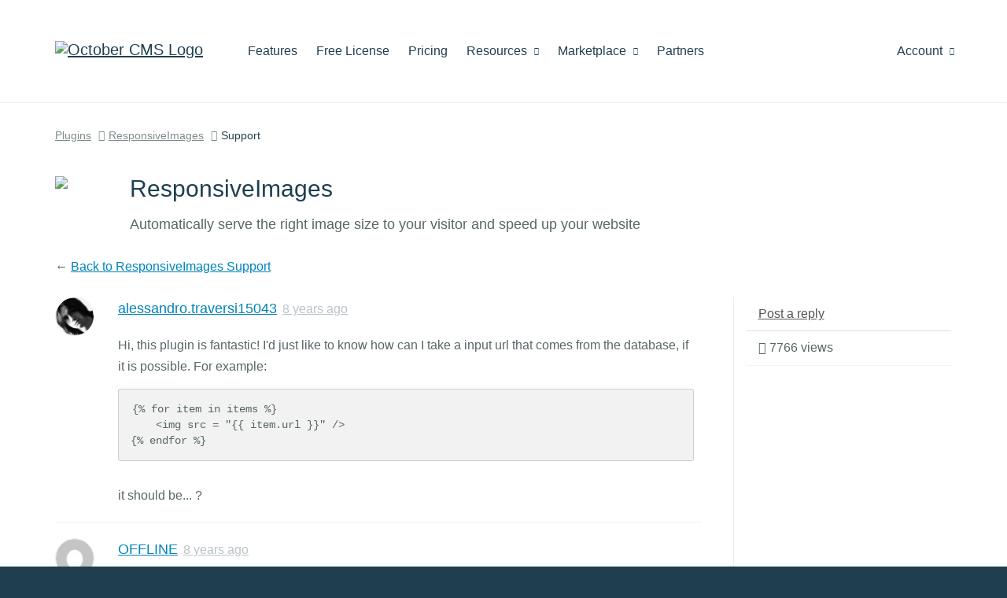

--- FILE ---
content_type: text/html; charset=UTF-8
request_url: https://octobercms.com/plugin/support/offline-responsiveimages/url-from-db
body_size: 4506
content:
<!DOCTYPE html>
<html lang="en">
    <head>
            
    <!-- Google Tag Manager -->
    <script>window.dataLayer = window.dataLayer || [];(function(w,d,s,l,i){w[l]=w[l]||[];w[l].push({'gtm.start':
    new Date().getTime(),event:'gtm.js'});var f=d.getElementsByTagName(s)[0],
    j=d.createElement(s),dl=l!='dataLayer'?'&l='+l:'';j.async=true;j.src=
    'https://www.googletagmanager.com/gtm.js?id='+i+dl;f.parentNode.insertBefore(j,f);
    })(window,document,'script','dataLayer','GTM-KS2FBX3');</script>
    <!-- End Google Tag Manager -->

<meta charset="utf-8">
<meta http-equiv="X-UA-Compatible" content="IE=edge">
<meta name="viewport" content="width=device-width, initial-scale=1">
<meta name="description" content="Automatically serve the right image size to your visitor and speed up your website"><meta name="author" content="October CMS">
<link rel="icon" type="image/png" href="https://octobercms.com/themes/website/assets/images/october.png" />
<link rel="canonical" href="https://octobercms.com/plugin/support/offline-responsiveimages/url-from-db">

<title>ResponsiveImages Support: URL from DB - October CMS</title>

<link rel="stylesheet" href="https://octobercms.com/plugins/rainlab/forum/assets/css/forum.css" />
<link rel="stylesheet" href="https://octobercms.com/combine/8d74b3c82e297fd961dfc980e7c49789-1653012544" />
<link href="https://octobercms.com/combine/e051e8be06518686ad098bd57cc68fc4-1767498344" rel="stylesheet">

<style> ul.product-docs-toc ul { margin-bottom: 20px; } </style>



  

    </head>

    <body class="plugins  " >
        
<!-- Google Tag Manager (noscript) -->
<noscript><iframe src="https://www.googletagmanager.com/ns.html?id=GTM-KS2FBX3"
height="0" width="0" style="display:none;visibility:hidden"></iframe></noscript>
<!-- End Google Tag Manager (noscript) -->

<script>
    document.addEventListener("DOMContentLoaded", function() { 
                          });
</script>

        
        <div class="page-content">
            
            <div id="site-heading">                 <div class="navbar navbar-default main-menu" role="navigation">
    <div class="container">
        <div class="row">
            <div class="navbar-header">
                <button type="button" class="navbar-toggle" data-toggle="collapse" data-target=".navbar-collapse">
                    <span class="sr-only">Toggle navigation</span>
                    <span class="icon-bar"></span>
                    <span class="icon-bar"></span>
                    <span class="icon-bar"></span>
                </button>
                <a class="navbar-brand hidden-sm" href="https://octobercms.com"><img width="211" height="35" src="https://d2f5cg397c40hu.cloudfront.net/website-static-files/images/october-color-logo-v1.svg" alt="October CMS Logo" /></a>
            </div>
            <div class="collapse navbar-collapse">
                <ul class="nav navbar-nav navbar-left">
            <li class="home hidden-lg hidden-md hidden-xs">
            <a
                                href="https://octobercms.com"
            >Home
                            </a>

                    </li>

                    <li class="features">
            <a
                                href="https://octobercms.com/features"
            >Features
                            </a>

                    </li>

                    <li class="free-license">
            <a
                                href="https://octobercms.com/free-license"
            >Free License
                            </a>

                    </li>

                    <li class="pricing">
            <a
                                href="https://octobercms.com/pricing"
            >Pricing
                            </a>

                    </li>

                    <li class="resources dropdown">
            <a
                                    class="dropdown-toggle"
                    data-toggle="dropdown"
                                href="javascript:;"
            >Resources
                                    <i class="icon-chevron-down"></i>
                            </a>

                            <ul class="dropdown-menu">
                                            <li class="">
                                                            <a href="https://octobercms.com/demo">Demo</a>
                                                    </li>
                                                                    <li class="">
                                                            <a href="https://octobercms.com/docker-dev-image">Docker Image</a>
                                                    </li>
                                                    <li class="divider"></li>
                                                                    <li class="">
                                                            <a href="https://docs.octobercms.com/4.x/setup/installation.html" target="_blank">Documentation</a>
                                                    </li>
                                                    <li class="divider"></li>
                                                                    <li class="">
                                                            <a href="https://octobercms.com/blog">Blog</a>
                                                    </li>
                                                                    <li class="">
                                                            <a href="https://talk.octobercms.com" target="_blank">Forum</a>
                                                    </li>
                                                                    <li class="">
                                                            <a href="https://octobercms.com/support">Help Center</a>
                                                    </li>
                                                                    <li class="">
                                                            <a href="https://www.youtube.com/c/OctoberCMSOfficial" target="_blank">YouTube Channel</a>
                                                    </li>
                                                    <li class="divider"></li>
                                                                    <li class="">
                                                            <a href="https://octobercms.com/premium-support">Premium Support</a>
                                                    </li>
                                                                    <li class="">
                                                            <a href="https://octobercms.com/hosting">Hosting</a>
                                                    </li>
                                                            </ul>
                    </li>

                    <li class="marketplace dropdown">
            <a
                                    class="dropdown-toggle"
                    data-toggle="dropdown"
                                href="javascript:;"
            >Marketplace
                                    <i class="icon-chevron-down"></i>
                            </a>

                            <ul class="dropdown-menu">
                                            <li class="active">
                                                            <a href="https://octobercms.com/plugins">Plugins</a>
                                                    </li>
                                                                    <li class="">
                                                            <a href="https://octobercms.com/themes">Themes</a>
                                                    </li>
                                                            </ul>
                    </li>

                    <li class="partners">
            <a
                                href="https://octobercms.com/partners"
            >Partners
                            </a>

                    </li>

            </ul>
                <ul class="nav navbar-nav navbar-right" id="main-menu-account">
    <li class="dropdown ">
    <a href="javascript:;" class="dropdown-toggle" data-toggle="dropdown">
        Account <i class="icon-chevron-down"></i>
    </a>
    <ul class="dropdown-menu">
                    <!-- Guest-->
            <li><a href="https://octobercms.com/account/signin">Sign In</a></li>
            <li><a href="https://octobercms.com/account/register">Register</a></li>
            </ul>
</li>

</ul>            </div>
        </div>
    </div>
</div>                            </div>

                
    <div class="container">
        <ol class="breadcrumb">
            <li><a href="https://octobercms.com/plugins/offline-responsiveimages">Plugins</a></li>
            <li><a href="https://octobercms.com/plugin/offline-responsiveimages">ResponsiveImages</a></li>
            <li>Support</li>
        </ol>

        <div class="product-title-with-icon">
                    <img src="https://d2f5cg397c40hu.cloudfront.net/storage/app/uploads/public/optimized/local/1cf/0cf/bb41cf0cfbb41e4f3448dac2602956187d1.png">
            <meta itemprop="image" content="https://d2f5cg397c40hu.cloudfront.net/storage/app/uploads/public/optimized/local/1cf/0cf/bb41cf0cfbb41e4f3448dac2602956187d1.png">
    
<h2 itemprop="name">ResponsiveImages</h2>
<p itemprop="description">Automatically serve the right image size to your visitor and speed up your website</p>        </div>

        
            <!-- Forum inner page -->
            <div class="standard-bottom-margin article">
                <div class="rainlab-forum">

    

            <p>&larr; <a href="https://octobercms.com/plugin/support/offline-responsiveimages">Back to ResponsiveImages Support</a></p>
    
    
            <div class="row">
            <div class="col-md-3 col-md-push-9">
                <div id="topicControlPanel" data-sticky class="forum-sticky-sidebar sticky-sidebar-control">
                    
<div class="panel">
    <div class="list-group">

        
        
                    <a href="#postForm" class="list-group-item">
                Post a reply
            </a>
        
        <div class="list-group-item">
            <i class="fa fa-eye icon-eye-open"></i> 7766 views
        </div>

    </div>
</div>                </div>
            </div>

            <div class="col-md-9 col-md-pull-3 col-border-right-md">
                <div class="col-panel-padding-right-md">
                    <div class="article">
                        <div class="forum-posts">
                    <div class="forum-post" data-post-id="18742" id="post-18742">
            <a href="https://octobercms.com/forum/user/alessandrotraversi15043" class="avatar">
    <img src="//www.gravatar.com/avatar/2b2ae8fd54fe93cebdef00a95ed07295?s=50&amp;d=mm" alt="alessandro.traversi15043" />
</a>
<div class="content">
    <a href="https://octobercms.com/forum/user/alessandrotraversi15043" class="author">alessandro.traversi15043</a>
    <div class="metadata">
        <div class="date">
            <a href="#post-18742">
                <time title="Fri, Feb 24, 2017 6:53 AM"
    datetime="2017-02-24T06:53:12+00:00">
    8 years ago
</time>            </a>
        </div>
            </div>

            <div class="text">
            <p>Hi, this plugin is fantastic!
I'd just like to know how can I take a input url that comes from the database, if it is possible.
For example:</p>
<pre><code>{% for item in items %}
    &lt;img src = "{{ item.url }}" /&gt;
{% endfor %}</code></pre>
<p>it should be... ?</p>

                    </div>

                    <div class="actions">
                                            </div>
        
    
</div>
<div class="post-divider"></div>        </div>
                    <div class="forum-post" data-post-id="18755" id="post-18755">
            <a href="https://octobercms.com/forum/user/offline" class="avatar">
    <img src="//www.gravatar.com/avatar/0ead32de199e029b6a2eeb4d88e94926?s=50&amp;d=mm" alt="OFFLINE" />
</a>
<div class="content">
    <a href="https://octobercms.com/forum/user/offline" class="author">OFFLINE</a>
    <div class="metadata">
        <div class="date">
            <a href="#post-18755">
                <time title="Sat, Feb 25, 2017 1:26 AM"
    datetime="2017-02-25T01:26:27+00:00">
    8 years ago
</time>            </a>
        </div>
            </div>

            <div class="text">
            <p>Hi</p>
<p>Have you tried it out? It should work. The plugin parses your HTML and resizes every image that is stored in your <code>storage</code> or <code>media</code> directory. So the image in your example should be resized as well.</p>

                    </div>

                    <div class="actions">
                                            </div>
        
    
</div>
<div class="post-divider"></div>        </div>
    </div>                    </div>

                                        
                    <div
                        style="padding-top:30px"
                        class="row forum-pagination disabled">
                        <div class="col-md-8">
                            
                        </div>
                        <div class="col-md-4 text-right posts-total-summary">
                            <p>1-2 of 2</p>
                        </div>
                    </div>

                                                                                                        <div class="response-form clearfix">
                                    <div class="avatar">
            <span class="site-icon default-gravatar"></span>
    </div>
                                    <div class="content" id="contact-form">
                                        <a
                                            href="/account/signin/"
                                            class="message-form-placeholder">Please <span>login</span> to reply to the discussion.</a>
                                    </div>
                                </div>

                                                                                        </div>
            </div>

    </div>            </div>

            </div>
        </div>

        <div class="site-footer fixed-sidebar-bottom-border" id="site-footer">
    <div class="container">
        <div class="row">
                            <div class="col-sm-6 from-the-blog">
                                                                    <h3>Latest from the blog</h3>
                        <h4><a href="https://octobercms.com/blog/post/introducing-larajax-october-cms-v4-1">Introducing Larajax in October CMS v4.1</a></h4>
                        <p class="post-excerpt">October CMS v4.1 introduces Larajax, a standalone AJAX library for Laravel, plus the Gateway API for partner automation, template caching with the new {% cache %} tag, and multisite traffic statistics.</p>
                        <p class="link"><a href="https://octobercms.com/blog/post/introducing-larajax-october-cms-v4-1">Continue reading &rarr;</a></p>
                                    </div>
            
            <div class="col-md-4 col-md-offset-2 col-sm-6">
                <div class="social">
                    <div class="icons ">
                        <a href="https://github.com/octobercms" target="_blank" rel="noopener noreferrer"><i class="icon-github"></i></a>
                        <a href="https://twitter.com/octobercms" target="_blank" rel="noopener noreferrer"><i class="icon-twitter"></i></a>
                        <a href="https://facebook.com/octobercms" target="_blank" rel="noopener noreferrer"><i class="icon-facebook"></i></a>
                        <a href="https://www.youtube.com/c/OctoberCMSOfficial" target="_blank" rel="noopener noreferrer"><i class="icon-youtube"></i></a>
                    </div>
                </div>

                            </div>
        </div>
    </div>

    <div class="menu">
        <div class="container">
            
                            <ul>
                    <li class="title">October CMS</li>

                                            <li class="">
                                                            <a href="https://octobercms.com">Home</a>
                                                    </li>
                                            <li class="">
                                                            <a href="https://octobercms.com/features">Features</a>
                                                    </li>
                                            <li class="">
                                                            <a href="https://octobercms.com/hosting">Hosting</a>
                                                    </li>
                                            <li class="">
                                                            <a href="https://portal.octobercms.com/" rel="noopener noreferrer" target="_blank">Roadmap &amp; Portal</a>
                                                    </li>
                                            <li class="">
                                                            <a href="/help/terms/website">Terms &amp; Conditions</a>
                                                    </li>
                                            <li class="">
                                                            <a href="https://octobercms.com/contact">Contact Us</a>
                                                    </li>
                                            <li class="">
                                                            <a href="https://octobercms.com/about">About</a>
                                                    </li>
                                            <li class="">
                                                            <a href="https://octobercms.com/blog">Blog</a>
                                                    </li>
                                    </ul>
                            <ul>
                    <li class="title">Discover More</li>

                                            <li class="">
                                                            <a href="https://octobercms.com/account">My Account</a>
                                                    </li>
                                            <li class="active">
                                                            <a href="https://octobercms.com/plugins">Plugins</a>
                                                    </li>
                                            <li class="">
                                                            <a href="https://octobercms.com/themes">Themes</a>
                                                    </li>
                                            <li class="">
                                                            <a href="https://octobercms.com/partners">Partners</a>
                                                    </li>
                                    </ul>
                            <ul>
                    <li class="title">Support</li>

                                            <li class="">
                                                            <a href="https://octobercms.com/premium-support">Premium Support</a>
                                                    </li>
                                            <li class="">
                                                            <a href="https://docs.octobercms.com/4.x/setup/installation.html" rel="noopener noreferrer" target="_blank">Documentation</a>
                                                    </li>
                                            <li class="">
                                                            <a href="https://octobercms.com/support">Help Center</a>
                                                    </li>
                                            <li class="">
                                                            <a href="https://octobercms.com/forum">Forum</a>
                                                    </li>
                                    </ul>
                            <ul>
                    <li class="title">Help</li>

                                            <li class="">
                                                            <a href="/help/site/projects">Projects</a>
                                                    </li>
                                            <li class="">
                                                            <a href="/help/site/teams">Teams</a>
                                                    </li>
                                            <li class="">
                                                            <a href="/help/site/marketplace">Marketplace</a>
                                                    </li>
                                            <li class="">
                                                            <a href="/help/site/markdown">Markdown</a>
                                                    </li>
                                            <li class="">
                                                            <a href="/help/site/authors">For Authors</a>
                                                    </li>
                                    </ul>
                            <ul>
                    <li class="title">Guidelines</li>

                                            <li class="">
                                                            <a href="/help/terms/quality-guidelines">Quality Guidelines</a>
                                                    </li>
                                            <li class="">
                                                            <a href="/docs/help/developer-guide">Developer Guide</a>
                                                    </li>
                                    </ul>
            
            <a href="/" class="home-link">Home</a>

                    </div>
    </div>
</div>

<script type="text/template" data-template="global-notifications-popover-template">
    <div class="popover global-notifications" role="tooltip">
        <div class="arrow"></div>
        <div class="popover-header">
            <h4 class="popover-title"></h4>
            <button type="button" class="close" id="global-notifications-close-button" data-dismiss="modal" aria-hidden="true">&times;</button>
            <a href="javascript:;" class="pull-right text-muted mark-all-read" id="global-notifications-mark-all-read">Mark all as read</a>
        </div>
        <form class="global-notifications-container loading" id="global-notifications-container">
        </form>
    </div>
</script>
        
        <script src="https://d2f5cg397c40hu.cloudfront.net/website-static-files/js/commonscripts-part-1-v1.js"></script>
    <script src="https://d2f5cg397c40hu.cloudfront.net/website-static-files/js/commonscripts-part-2-v1.js"></script>

<script src="https://octobercms.com/combine/9c89e4094f5734857b0b3788f7570b4c-1668712740"></script>

    
    <script src="https://octobercms.com/plugins/rainlab/forum/assets/js/forum.js"></script>
<script src="https://octobercms.com/combine/947db6ab64efc38feec52fd2ee5d2179-1616889265"></script>



    </body>
</html>

--- FILE ---
content_type: application/javascript
request_url: https://octobercms.com/combine/947db6ab64efc38feec52fd2ee5d2179-1616889265
body_size: 1330
content:

$(document).ready(function(){var ProductSupportPage=function(){this.init()}
ProductSupportPage.prototype.init=function(){this.prettify()}
ProductSupportPage.prototype.prettify=function(){$('div.forum-posts .text pre').addClass('prettyprint')
prettyPrint()}
new ProductSupportPage();})

+function($){"use strict";var MarkdownTextarea=function(element,options){this.options=options
this.$el=$(element)
this.registerHandlers()}
MarkdownTextarea.prototype.registerHandlers=function(){this.$el.on('click.oc.markdowntextarea','ul.nav-tabs a',$.proxy(this.onTabClick,this))}
MarkdownTextarea.prototype.unregisterHandlers=function(){this.$el.off('click.oc.markdowntextarea','ul.nav-tabs a',$.proxy(this.onTabClick,this))}
MarkdownTextarea.prototype.dispose=function(){this.unregisterHandlers()
this.$el.removeData('oc.markdownTextarea')
this.options=null
this.$el=null}
MarkdownTextarea.prototype.onTabClick=function(ev){var $a=$(ev.currentTarget),tabName=$a.data('tab'),$tabs=this.$el.find('> .control-tabs'),height=this.$el.closest('form').find('textarea').outerHeight()
$tabs.find('> div[data-tab]').addClass('hide')
$tabs.find('> div[data-tab='+tabName+']').removeClass('hide')
$a.closest('ul').find('li').removeClass('active')
$a.parent().addClass('active')
if(tabName=='preview'){this.updatePreview(height)}}
MarkdownTextarea.prototype.updatePreview=function(height){var $previewArea=this.$el.find('> .control-tabs > div[data-tab=preview]'),$form=this.$el.closest('form'),$textarea=$form.find('textarea'),markdownText=$textarea.val()
$previewArea.html('<p class="updating-review-placeholder">Updating preview...</p>')
$previewArea.css('min-height',height)
$.request('onConvertMarkdownToHtml',{data:{markdown_raw_text:markdownText}}).done(function(data){$previewArea.html(data.markdownPreviewHtml)
prettyPrint()})}
MarkdownTextarea.DEFAULTS={}
$.fn.markdownTextarea=function(option){return this.each(function(){var $this=$(this)
var data=$this.data('oc.markdownTextarea')
var options=$.extend({},MarkdownTextarea.DEFAULTS,$this.data(),typeof option=='object'&&option)
if(!data)$this.data('oc.markdownTextarea',(data=new MarkdownTextarea(this,options)))
if(typeof option=='string')data[option].call(data)})}
$.fn.markdownTextarea.Constructor=MarkdownTextarea
$(document).ready(function(){$('[data-control="markdown-textarea"]').markdownTextarea()})
$(document).on('shown.bs.modal','div.modal',function(ev){$('[data-control="markdown-textarea"]',ev.currentTarget).markdownTextarea()})
$(document).on('hidden.bs.modal','div.modal',function(ev){$('[data-control="markdown-textarea"]',ev.currentTarget).markdownTextarea('dispose')})}(window.jQuery);